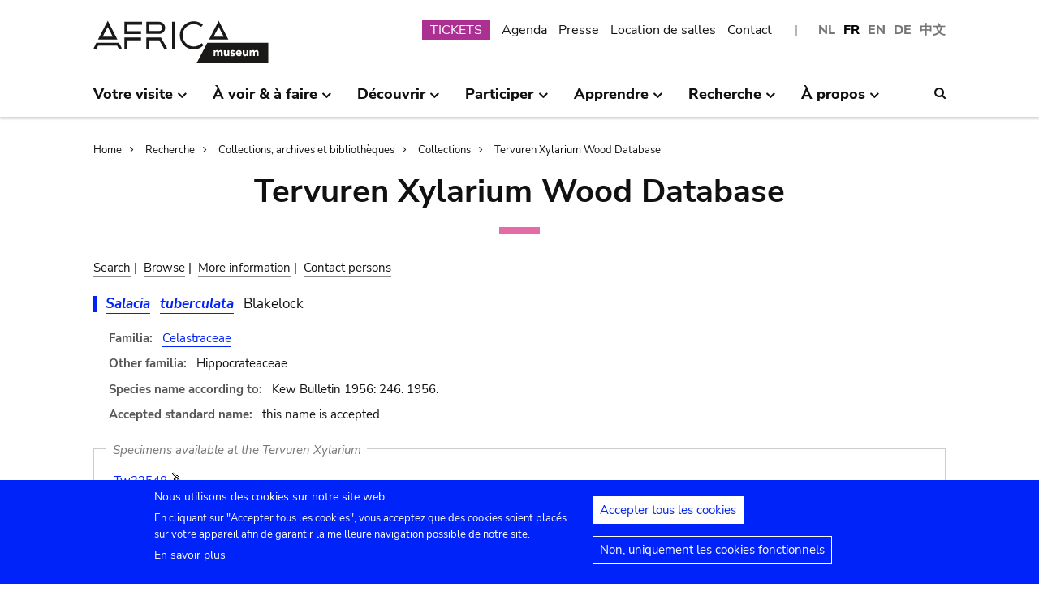

--- FILE ---
content_type: text/javascript
request_url: https://www.africamuseum.be/sites/default/files/languages/fr_AanHOHYG9HFtPMmcy__A5AK3hnD1Mp9fXDwmBbefJBQ.js?t74oax
body_size: 297
content:
window.drupalTranslations = {"strings":{"":{"Monday":"Lundi","Tuesday":"Mardi","Wednesday":"Mercredi","Friday":"Vendredi","Thursday":"Jeudi","Sunday":"Dimanche","Saturday":"Samedi","May":"Mai"},"Long month name":{"January":"Janvier","February":"F\u00e9vrier","March":"Mars","April":"Avril","May":"Mai","June":"Juin","July":"Juillet","August":"Ao\u00fbt","September":"Septembre","October":"Octobre","November":"Novembre","December":"D\u00e9cembre"}},"pluralFormula":{"0":0,"1":0,"default":1}};

--- FILE ---
content_type: text/javascript
request_url: https://www.africamuseum.be/sites/default/files/eu_cookie_compliance/eu_cookie_compliance.script.js?t74oax
body_size: 269
content:
window.euCookieComplianceLoadScripts = function(category) {var scriptTag = document.createElement("script");scriptTag.src = "https:\/\/www.googletagmanager.com\/gtag\/js";document.body.appendChild(scriptTag);var scriptTag = document.createElement("script");scriptTag.src = "https:\/\/www.google-analytics.com\/analytics.js";document.body.appendChild(scriptTag);var scriptTag = document.createElement("script");scriptTag.src = "\/modules\/contrib\/google_analytics\/js\/google_analytics.js";document.body.appendChild(scriptTag);var scriptTag = document.createElement("script");scriptTag.src = "https:\/\/static.addtoany.com\/menu\/svg\/icons.30.svg.js";document.body.appendChild(scriptTag);var scriptTag = document.createElement("script");scriptTag.src = "https:\/\/static.addtoany.com\/menu\/page.js";document.body.appendChild(scriptTag);var scriptTag = document.createElement("script");scriptTag.src = "\/modules\/contrib\/addtoany\/js\/addtoany.js";document.body.appendChild(scriptTag);}